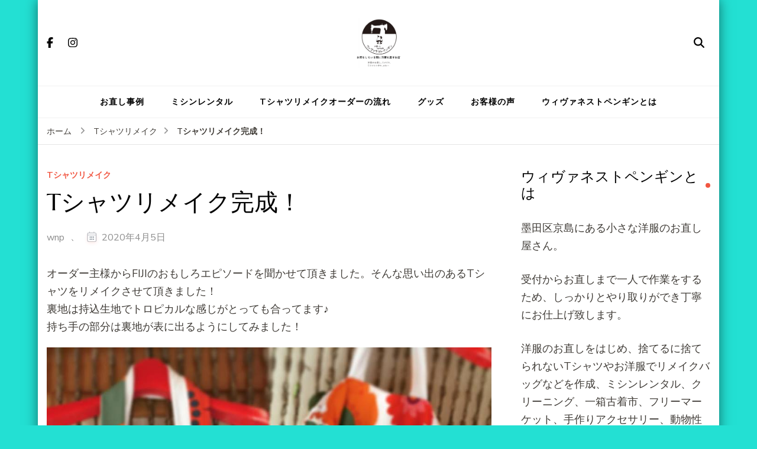

--- FILE ---
content_type: text/html; charset=utf-8
request_url: https://www.google.com/recaptcha/api2/aframe
body_size: 268
content:
<!DOCTYPE HTML><html><head><meta http-equiv="content-type" content="text/html; charset=UTF-8"></head><body><script nonce="N7VGKz-h3S2cwqcF2ZFUtQ">/** Anti-fraud and anti-abuse applications only. See google.com/recaptcha */ try{var clients={'sodar':'https://pagead2.googlesyndication.com/pagead/sodar?'};window.addEventListener("message",function(a){try{if(a.source===window.parent){var b=JSON.parse(a.data);var c=clients[b['id']];if(c){var d=document.createElement('img');d.src=c+b['params']+'&rc='+(localStorage.getItem("rc::a")?sessionStorage.getItem("rc::b"):"");window.document.body.appendChild(d);sessionStorage.setItem("rc::e",parseInt(sessionStorage.getItem("rc::e")||0)+1);localStorage.setItem("rc::h",'1768982584489');}}}catch(b){}});window.parent.postMessage("_grecaptcha_ready", "*");}catch(b){}</script></body></html>